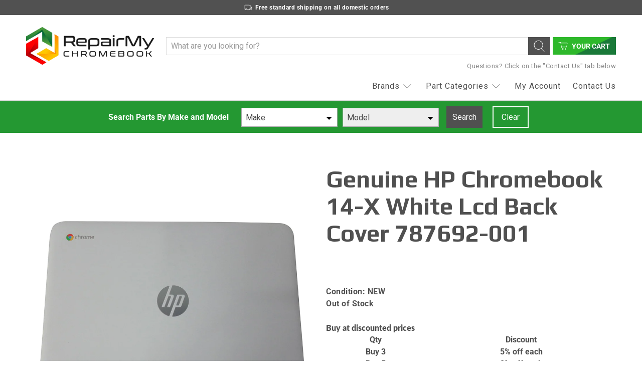

--- FILE ---
content_type: text/javascript
request_url: https://repairmychromebook.com/cdn/shop/t/6/assets/pf_options.js?v=42332740711486695291588092091
body_size: -325
content:
const product_finder_data=[{Make:"Acer",Model:"Chromebook 11 C771"},{Make:"Acer",Model:"Chromebook 11 C771T"},{Make:"Acer",Model:"Chromebook 11 CB311-7HT"},{Make:"Acer",Model:"Chromebook 11 CB311-8H"},{Make:"Acer",Model:"Chromebook 13 CB713-1W"},{Make:"Acer",Model:"Chromebook 14 CB314-1H"},{Make:"Acer",Model:"Chromebook 14 CP5-471"},{Make:"Acer",Model:"Chromebook 15 CB315-1H"},{Make:"Acer",Model:"Chromebook 15 CB515-1H"},{Make:"Acer",Model:"Chromebook 15 CB515-1HT"},{Make:"Acer",Model:"Chromebook 311 C721"},{Make:"Acer",Model:"Chromebook 311 C733"},{Make:"Acer",Model:"Chromebook 311 C733T"},{Make:"Acer",Model:"Chromebook 512 C851"},{Make:"Acer",Model:"Chromebook 512 C851T"},{Make:"Acer",Model:"Chromebook 514 CB514-1H"},{Make:"Acer",Model:"Chromebook 514 CB514-1HT"},{Make:"Acer",Model:"Chromebook 714 CB714-1W"},{Make:"Acer",Model:"Chromebook 714 CB714-1WT"},{Make:"Acer",Model:"Chromebook 714 CB714-W"},{Make:"Acer",Model:"Chromebook 714 CB714-WT"},{Make:"Acer",Model:"Chromebook 715 CB715-1W"},{Make:"Acer",Model:"Chromebook 715 CB715-1WT"},{Make:"Acer",Model:"Chromebook 715 CB715-W"},{Make:"Acer",Model:"Chromebook 715 CB715-WT"},{Make:"Acer",Model:"Chromebook C700"},{Make:"Acer",Model:"Chromebook C710"},{Make:"Acer",Model:"Chromebook C720"},{Make:"Acer",Model:"Chromebook C720P"},{Make:"Acer",Model:"Chromebook C730"},{Make:"Acer",Model:"Chromebook C730E"},{Make:"Acer",Model:"Chromebook C731"},{Make:"Acer",Model:"Chromebook C731T"},{Make:"Acer",Model:"Chromebook C732"},{Make:"Acer",Model:"Chromebook C732T"},{Make:"Acer",Model:"Chromebook C733"},{Make:"Acer",Model:"Chromebook C733T"},{Make:"Acer",Model:"Chromebook C735"},{Make:"Acer",Model:"Chromebook C738T"},{Make:"Acer",Model:"Chromebook C740"},{Make:"Acer",Model:"Chromebook C771"},{Make:"Acer",Model:"Chromebook C771T"},{Make:"Acer",Model:"Chromebook C810"},{Make:"Acer",Model:"Chromebook C851"},{Make:"Acer",Model:"Chromebook C851T"},{Make:"Acer",Model:"Chromebook C910"},{Make:"Acer",Model:"Chromebook CB3-111"},{Make:"Acer",Model:"Chromebook CB3-131"},{Make:"Acer",Model:"Chromebook CB3-132"},{Make:"Acer",Model:"Chromebook CB3-132T"},{Make:"Acer",Model:"Chromebook CB3-431"},{Make:"Acer",Model:"Chromebook CB3-531"},{Make:"Acer",Model:"Chromebook CB3-532"},{Make:"Acer",Model:"Chromebook CB3-571"},{Make:"Acer",Model:"Chromebook CB311-7H"},{Make:"Acer",Model:"Chromebook CB311-7HT"},{Make:"Acer",Model:"Chromebook CB314-1H"},{Make:"Acer",Model:"Chromebook CB315-1H"},{Make:"Acer",Model:"Chromebook CB5-132T"},{Make:"Acer",Model:"Chromebook CB5-311"},{Make:"Acer",Model:"Chromebook CB5-312T"},{Make:"Acer",Model:"Chromebook CB5-571"},{Make:"Acer",Model:"Chromebook CB514-1H"},{Make:"Acer",Model:"Chromebook CB515-1H"},{Make:"Acer",Model:"Chromebook CB515-1HT"},{Make:"Acer",Model:"Chromebook CP5-311T"},{Make:"Acer",Model:"Chromebook CP5-471"},{Make:"Acer",Model:"Chromebook CP511-1H"},{Make:"Acer",Model:"Chromebook CP511-1HN"},{Make:"Acer",Model:"Chromebook R751T"},{Make:"Acer",Model:"Chromebook R751TN"},{Make:"Acer",Model:"Chromebook Spin 11 CP311-1H"},{Make:"Acer",Model:"Chromebook Spin 11 CP311-1HN"},{Make:"Acer",Model:"Chromebook Spin 11 CP511-1HN"},{Make:"Acer",Model:"Chromebook Spin 11 R751T"},{Make:"Acer",Model:"Chromebook Spin 11 R751TN"},{Make:"Acer",Model:"Chromebook Spin 13 CP713-1WN"},{Make:"Acer",Model:"Chromebook Spin 15 CP315-1H"},{Make:"Acer",Model:"Chromebook Spin 311 R721"},{Make:"Acer",Model:"Chromebook Spin 311 R721T"},{Make:"Acer",Model:"Chromebook Tab 10 D651N"},{Make:"Asus",Model:"Chromebook C200M"},{Make:"Asus",Model:"Chromebook C201PA"},{Make:"Asus",Model:"Chromebook C202SA"},{Make:"Asus",Model:"Chromebook C223NA"},{Make:"Asus",Model:"Chromebook Flip C100PA"},{Make:"Dell",Model:"Chromebook 11"},{Make:"Dell",Model:"Chromebook 11 (3100) 2-in-1"},{Make:"Dell",Model:"Chromebook 11 (3120)"},{Make:"Dell",Model:"Chromebook 11 (3180)"},{Make:"Dell",Model:"Chromebook 11 (3181)"},{Make:"Dell",Model:"Chromebook 11 (3189)"},{Make:"Dell",Model:"Chromebook 11 (5190)"},{Make:"Dell",Model:"Chromebook 11 (5190) 2-in-1"},{Make:"Dell",Model:"Chromebook 13 (3380)"},{Make:"Dell",Model:"Chromebook 13 (7310)"},{Make:"Dell",Model:"Chromebook 3100"},{Make:"Dell",Model:"Chromebook 3100 2-in-1"},{Make:"Dell",Model:"Chromebook 3380"},{Make:"Dell",Model:"Chromebook 3400"},{Make:"Dell",Model:"Chromebook 5190"},{Make:"Dell",Model:"Chromebook 5190 2-in-1"},{Make:"HP",Model:"Chromebook 11 G1"},{Make:"HP",Model:"Chromebook 11 G2"},{Make:"HP",Model:"Chromebook 11 G3"},{Make:"HP",Model:"Chromebook 11 G4"},{Make:"HP",Model:"Chromebook 11 G4 EE"},{Make:"HP",Model:"Chromebook 11 G5"},{Make:"HP",Model:"Chromebook 11 G5 EE"},{Make:"HP",Model:"Chromebook 11 G6 EE"},{Make:"HP",Model:"Chromebook 11 G7 EE"},{Make:"HP",Model:"Chromebook 11-AE"},{Make:"HP",Model:"Chromebook 11-V"},{Make:"HP",Model:"Chromebook 11A G6 EE"},{Make:"HP",Model:"Chromebook 14 G1"},{Make:"HP",Model:"Chromebook 14 G3"},{Make:"HP",Model:"Chromebook 14 G4"},{Make:"HP",Model:"Chromebook 14 G5"},{Make:"HP",Model:"Chromebook 14-AK"},{Make:"HP",Model:"Chromebook 14-CA"},{Make:"HP",Model:"Chromebook 14-Q"},{Make:"HP",Model:"Chromebook 14-X"},{Make:"HP",Model:"Chromebook G1 EE"},{Make:"Lenovo",Model:"100S Chromebook"},{Make:"Lenovo",Model:"100e Chromebook"},{Make:"Lenovo",Model:"100e Chromebook 2nd Gen"},{Make:"Lenovo",Model:"11e 4th Gen Chromebook"},{Make:"Lenovo",Model:"300e Chromebook"},{Make:"Lenovo",Model:"300e Chromebook 2nd Gen"},{Make:"Lenovo",Model:"500e Chromebook"},{Make:"Lenovo",Model:"500e Chromebook 2nd Gen"},{Make:"Lenovo",Model:"Chromebook C330"},{Make:"Lenovo",Model:"Chromebook C340-11"},{Make:"Lenovo",Model:"Chromebook N22"},{Make:"Lenovo",Model:"Chromebook N42"},{Make:"Lenovo",Model:"Chromebook S330"},{Make:"Lenovo",Model:"N21 Chromebook"},{Make:"Lenovo",Model:"N22 Chromebook"},{Make:"Lenovo",Model:"N23 Chromebook"},{Make:"Lenovo",Model:"N23 Yoga Chromebook"},{Make:"Lenovo",Model:"N42 Chromebook"},{Make:"Lenovo",Model:"Yoga Chromebook C630"},{Make:"Samsung",Model:"Chromebook XE303C12"},{Make:"Samsung",Model:"Chromebook XE500C12"},{Make:"Samsung",Model:"Chromebook XE500C13"}];
//# sourceMappingURL=/cdn/shop/t/6/assets/pf_options.js.map?v=42332740711486695291588092091
